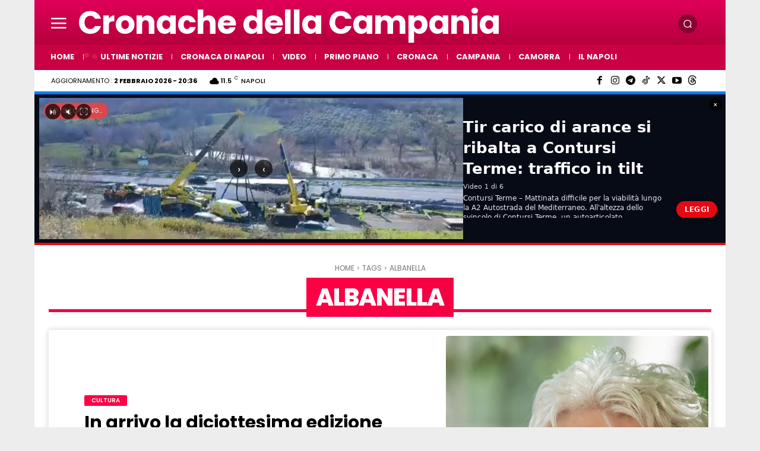

--- FILE ---
content_type: application/javascript; charset=utf-8
request_url: https://fundingchoicesmessages.google.com/f/AGSKWxXW7IaW57ppmr7E4c9ZxinVmZ1FhJLLWP6atncQZY8Dx-Jhvt-E4Ho02Tgu5P5Ng6ZTb9l_n90h1IZoYu0z4_gT8-Hr43IqxKR17WxDBTdSHL_4Tu_pSjkIEqiZm9e4kNhQLu4zhw==?fccs=W251bGwsbnVsbCxudWxsLG51bGwsbnVsbCxudWxsLFsxNzcwMDYzMzMxLDIwMTAwMDAwMF0sbnVsbCxudWxsLG51bGwsW251bGwsWzcsMTldXSwiaHR0cHM6Ly93d3cuY3JvbmFjaGVkZWxsYWNhbXBhbmlhLml0L3RhZy9hbGJhbmVsbGEvIixudWxsLFtbOCwiN2Y0YXk0U200a0UiXSxbOSwiZW4tVVMiXSxbMTYsIlsxLDEsMV0iXSxbMTksIjIiXSxbMTcsIlswXSJdLFsyNCwiIl0sWzI5LCJmYWxzZSJdXV0
body_size: 2937
content:
if (typeof __googlefc.fcKernelManager.run === 'function') {"use strict";this.default_ContributorServingResponseClientJs=this.default_ContributorServingResponseClientJs||{};(function(_){var window=this;
try{
var Ap=function(a){if(!a)return null;a=_.M(a,3,void 0,_.re);return a===null||a===void 0?null:new _.Ge(a)},Bp=function(a){typeof a==="function"&&a()},Cp=function(a,b,c){a.addEventListener&&a.addEventListener(b,c)},Dp=function(a){a&&a.parentNode&&a.parentNode.removeChild(a)},Ep=function(a,b,c){var d=function(e){document.body?(document.body.appendChild(a),Bp(b)):e>0?_.q.setTimeout(function(){d(e-1)},100):Bp(c)};d(3)},Fp=function(a,b){var c=-1,d=a.indexOf(b);d>=0&&(c=Number(a.substring(d+b.length,a.indexOf(".",
d))));return isNaN(c)?-1:c},Gp=function(a){this.A=_.r(a)};_.t(Gp,_.G);var Hp=function(a){this.A=_.r(a)};_.t(Hp,_.G);var Ip=function(a){this.A=_.r(a)};_.t(Ip,_.G);var Jp=function(a){this.A=_.r(a)};_.t(Jp,_.G);var Kp=function(a){this.A=_.r(a)};_.t(Kp,_.G);var Lp=function(a){var b=new _.ng;return _.Td(b,12,_.og,a)},Mp=function(a){this.A=_.r(a)};_.t(Mp,_.G);var Np=function(a){this.G=a},Op=function(a,b){var c=new Kp,d=new Ip;b=_.F(d,1,b);c=_.B(c,2,b);c=Lp(c);a.G.K(c)},Pp=function(a){var b=new Kp;var c=new Ip;var d=new Hp;var e=new Gp;d=_.B(d,1,e);c=_.B(c,3,d);b=_.B(b,2,c);b=Lp(b);a.G.K(b)};var Qp=function(a,b,c,d){this.o=a;this.j=c;this.C=_.N(b,4)||_.q.location.hostname;this.l=new Np(d);this.B=new _.pp(this.o,d,new _.Qg(_.Rk(this.j)))};
Qp.prototype.start=function(a,b){switch(a){case 1:Op(this.l,1);break;case 3:Op(this.l,3);break;case 2:Op(this.l,2);break;default:var c=this.B;a=_.z(this.j,_.De,1);var d=this.j.getDefaultConsentRevocationText(),e=this.j.getDefaultConsentRevocationCloseText(),f=this.j.getDefaultConsentRevocationAttestationText(),g=this.C;_.sp(c,0,0);c.j||_.rp(c,a,d,e,f,g);b(null);return}c=_.ee(_.Xo((e=(d=_.Sk(this.j))==null?void 0:_.Ic(d))!=null?e:new _.de,a),6);(a=(a=_.Bg(this.o.document))&&_.Xd(a,2)!=null?_.E(a,2):
null)&&a===1&&_.mo(c,10,!0);b(c)};var Rp=function(){this.l=[]};Rp.prototype.addEventListener=function(a,b){this.l.push(function(){a.call.apply(a,[b].concat(_.ta(_.nd.apply(0,arguments))))})};Rp.prototype.j=function(){for(var a=_.nd.apply(0,arguments),b=this.l,c=0;c<b.length;c++)b[c].apply(b,_.ta(a))};var Sp=new Map([[0,1],[1,3],[2,2]]),Tp=new Map([[0,1],[1,2],[2,3]]),Up=function(a,b){this.D=a;this.G=b;this.C=new Rp},Vp=function(a,b){a.G.trace("Ad blocking detector "+a.j()+" signalled "+b);a.C.j(a.j(),b);var c=new Jp;var d=Sp.has(a.j())?Sp.get(a.j()):0;c=_.F(c,1,d);b=Tp.has(b)?Tp.get(b):0;b=_.F(c,2,b);a=a.D;c=new Kp;b=_.B(c,1,b);b=Lp(b);a.G.K(b)};Up.prototype.addListener=function(a,b){this.C.addEventListener(function(c,d){a.call(b,c,d)})};var Wp=function(a,b,c){this.o=0;this.j=new Map;this.ha=function(){b.call(c)};this.l=a.length;if(this.l>0)for(var d=0;d<a.length;d++)this.j.set(a[d],!1);else this.ha()};Wp.prototype.notify=function(a){this.j.get(a)===!1&&(this.j.set(a,!0),++this.o>=this.l&&this.ha())};var Xp=function(){this.j=null;this.l=new Rp};Xp.prototype.monitor=function(a){for(var b=this,c=new Wp(a.map(function(e){return e.j()}),function(){Yp(b,1)},this),d=0;d<a.length;d++)a[d].addListener(function(e,f){f===1?e===0?Yp(b,2):Yp(b,3):c.notify(e)},this)};var Yp=function(a,b){a.j===null&&(a.j=b,a.l.j(b))},Zp=function(a,b){a.l.addEventListener(function(c){b&&b.call(void 0,c)})};var $p=function(a,b){this.o=a;this.D=b;this.j=0;this.l=[];this.C=this.B=null};$p.prototype.monitor=function(){var a=this;if(this.j!==-1&&this.j>=this.D)this.C();else{this.j++;for(var b=0;b<this.l.length;++b){var c=this.l[b];if(c.offsetHeight===0||c.offsetWidth===0){this.B(c);return}}_.q.setTimeout(function(){a.monitor()},this.o)}};var aq=function(a,b,c){a.B=b;a.C=c;_.q.setTimeout(function(){a.monitor()},a.o)};var bq=function(a,b,c,d,e){Up.call(this,d,e);this.B=c;this.o=new $p(a,b)};_.t(bq,Up);bq.prototype.j=function(){return 0};bq.prototype.l=function(){var a=this,b=cq(this);Ep(b,function(){a.o.l.push(b);aq(a.o,function(){Vp(a,1);Dp(b)},function(){Vp(a,0);Dp(b)})},function(){Vp(a,2)})};
var cq=function(a){var b=document.createElement("div");b.className=a.B;b.style.width="1px";b.style.height="1px";b.style.position="absolute";b.style.left="-10000px";b.style.top="-"+Math.floor(9990+Math.random()*20)+"px";b.style.zIndex="-"+Math.floor(9990+Math.random()*20)+"px";return b};var dq=function(a,b,c,d,e){Up.call(this,d,e);this.H=a;this.o=b;this.B=c;this.F=new _.Re(document)};_.t(dq,Up);dq.prototype.j=function(){return 2};var eq=function(a,b,c,d){if(b===null)Bp(d);else{var e=_.Ve(a.F.j,"IMG");e.style.display="none";Ep(e,function(){e.src=b;Cp(e,"load",function(){Bp(c);Dp(e)});Cp(e,"error",function(){Bp(d);Dp(e)})},function(){Vp(a,2)})}},gq=function(a,b,c){if(a.o)try{fq(a.H,a.o,b,c)}catch(d){eq(a,a.B,b,c)}else eq(a,a.B,b,c)};
dq.prototype.l=function(){var a=this;gq(this,function(){Vp(a,0)},function(){Vp(a,1)})};var hq=function(a,b,c,d,e){Up.call(this,d,e);this.o=a;this.B=b;this.F=c};_.t(hq,Up);hq.prototype.j=function(){return 1};var iq=function(a,b,c){fq(a.o,a.B,function(){_.q[a.F]?b():c()},function(){c()})};hq.prototype.l=function(){var a=this;iq(this,function(){Vp(a,0)},function(){Vp(a,1)})};var lq=function(a,b,c,d,e,f){var g=new jq,h=new kq;this.H=a;this.I=b;this.j=c;this.D=d;this.F=e;this.o=g;this.B=h;this.G=f;this.C=new Xp;this.l=new Np(f);this.console=null},oq=function(a){var b=_.N(a.I,1);mq(a.o,b);nq(a.o,function(){})},pq=function(a){a=_.n(a);for(var b=a.next();!b.done;b=a.next())b.value.addListener(function(){})},qq=function(a){var b=new bq(_.zp(_.uo(a.j,4)),_.zp(_.uo(a.j,5)),_.N(a.j,1),a.l,a.G),c=new hq(a.B,_.se(_.z(a.j,_.De,6)),_.N(a.j,7),a.l,a.G),d=new dq(a.B,_.se(_.z(a.j,_.De,
2)),Ap(_.z(a.j,Mp,3)),a.l,a.G);a=[b,c,d];pq(a);return{md:a,fe:function(){b.addListener(function(e,f){if(f===0||f===2)c.l(),d.l()});b.l()}}};lq.prototype.run=function(a){if(JSON)if(_.q.frameElement){Pp(this.l);var b=!0}else b=!1;else Pp(this.l),b=!0;b||(oq(this),rq(this.B,this.o),sq(this,a))};var sq=function(a,b){var c=new Qp(a.H,a.D,a.F,a.G);Zp(a.C,function(e){c.start(e,b)});var d=qq(a);a.C.monitor(d.md);d.fe()};var tq=function(a){this.A=_.r(a)};_.t(tq,_.G);var uq=function(a){this.A=_.r(a)};_.t(uq,_.G);var vq=function(a){this.A=_.r(a)};_.t(vq,_.G);var wq=function(a){this.A=_.r(a)};_.t(wq,_.G);var xq=_.ed(wq);var jq=function(){this.j=null;this.l=new Rp},mq=function(a,b){a.j=new RegExp("^https?://"+b+"/.*$");var c=_.q.onerror;_.q.onerror=function(d,e,f){a.j&&a.l.j(a.j.test(e),e,d);c&&c(d,e,f)}},nq=function(a,b){a.l.addEventListener(b)};var kq=function(){this.j=new Map;this.l=new _.Re(document)},rq=function(a,b){nq(b,function(c,d,e){c||!d||e!=="Script error"&&e!=="Syntax error"||a.j.set(d,new Date)})};kq.prototype.monitor=function(a,b,c){var d=this,e=new Date;Cp(a,"load",function(){var f=_.q.navigator.userAgent;var g=Fp(f,"MSIE ");f=g>=0?g:f.indexOf("Trident/")>=0?11:Fp(f,"Edge/");f!==-1&&f<=11&&d.j.has(a.src)&&d.j.get(a.src)>=e?Bp(c):Bp(b)});Cp(a,"error",function(){Bp(c)})};
var fq=function(a,b,c,d){if(b===null)Bp(d);else{var e=_.Ve(a.l.j,"SCRIPT");a.monitor(e,function(){Bp(c);Dp(e)},function(){Bp(d);Dp(e)});e.async=!0;_.ao(e,b);a.l.getElementsByTagName("HEAD")[0].appendChild(e)}};var yq=function(){};yq.prototype.run=function(a,b,c){var d,e;return _.u(function(f){d=xq(_.$n(b));e=new lq(a,_.z(d,uq,1),_.z(d,vq,2),_.z(d,tq,3),_.z(d,_.Qk,7),c);return f.return(new Promise(function(g){e.run(function(h){g({ia:_.J(h)})})}))})};_.Uk(3,new yq);
}catch(e){_._DumpException(e)}
}).call(this,this.default_ContributorServingResponseClientJs);
// Google Inc.

//# sourceURL=/_/mss/boq-content-ads-contributor/_/js/k=boq-content-ads-contributor.ContributorServingResponseClientJs.en_US.7f4ay4Sm4kE.es5.O/d=1/exm=kernel_loader,loader_js_executable,monetization_cookie_state_migration_initialization_executable/ed=1/rs=AJlcJMxcRWottFWkv7iSx2xUgPdsEv8lDg/m=ad_blocking_detection_executable
__googlefc.fcKernelManager.run('\x5b\x5b\x5b3,\[base64]\x22\x5d\x5d,\x5bnull,null,null,\x22https:\/\/fundingchoicesmessages.google.com\/f\/AGSKWxXlsFvgXWqFbjkPCHb93V6c-7FLUe3dYDCe3T7_IgMsrHeDRRcYYdhNnOt2UoiwfnFaz8sg1LNDdRM-IWe6StnuoqVBjBcbOZ16oWMfM1vOfoU9NKcmyPCuJdW5U-86vMh6nEVIYg\\u003d\\u003d\x22\x5d\x5d');}

--- FILE ---
content_type: application/javascript; charset=utf-8
request_url: https://fundingchoicesmessages.google.com/f/AGSKWxW-P8TZIJKmQHg4wGbJyM7ApvT7fpro5HW6G-TG7e0BXxVu2b2S1-SyG-H3vG4UEOWw2kgsExi0xCekVlMxa5Sw2z5Ya_oirIy2J3d7P0vD9PgzyQvqgrWTnOFRmj9r9AUyM6OPyQrsDU77UTFDkAsGnBAQ1sUAhSzR2p-D2Uln6j8Gh5iwSF05qPkO/_/ontopadvertising.-adhere2./n/adv_/ad_exo./fastclick728.
body_size: -1284
content:
window['dabb7b2c-19f5-4831-8de9-0e3326f9ec12'] = true;